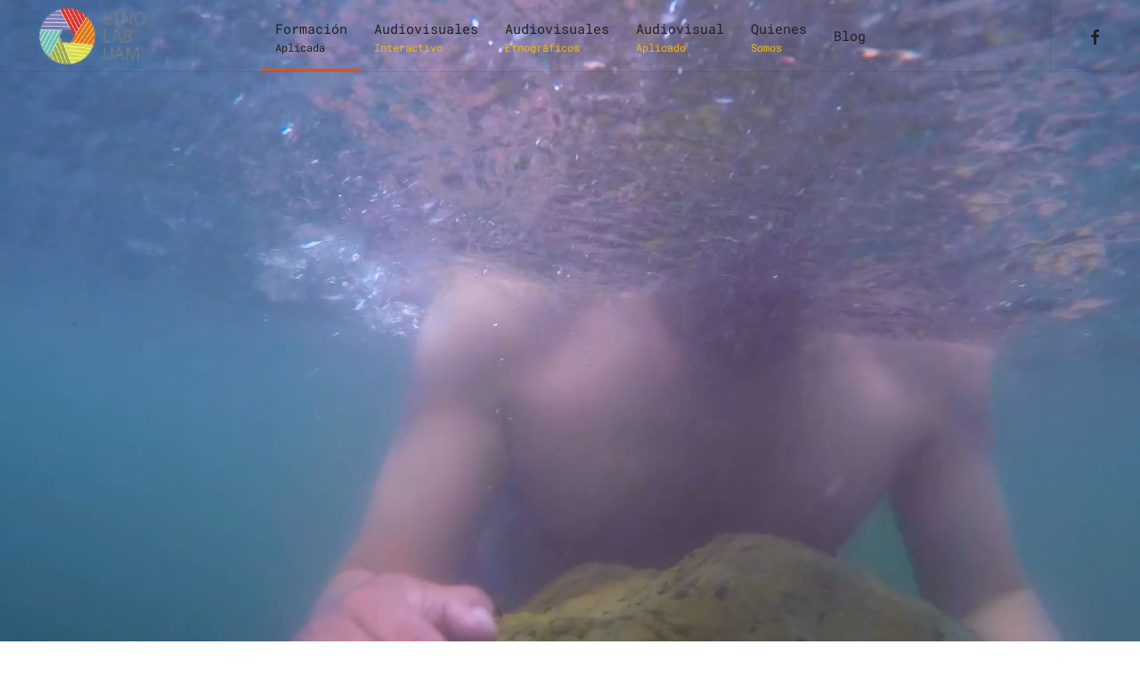

--- FILE ---
content_type: text/html; charset=utf-8
request_url: https://etnolabuam.net/hotel
body_size: 8414
content:
<!DOCTYPE html>
<html lang="es-es" dir="ltr">
    <head>
<script class="4analytics_rule_1" >
    var _forA = _forA || {"c":{"ep":"https://etnolabuam.net/index.php?nolangfilter=1&format=raw&_wblapi=/foranalytics/v1/m","mvd":5,"dbg":false,"scl":0.5},"d":{"ru":1,"i":{"item_scope":"com_content","item_type":"article","item_lang":"es-ES","item_parent":"com_content-category-2","item_id":"com_content-article-22"},"s":200}};
    _forA.d['vst'] = Date.now();
</script>

        <meta charset="utf-8">
	<meta name="author" content="Paco">
	<meta name="viewport" content="width=device-width, initial-scale=1">
	<title>Hotel</title>

                <link rel="icon" href="/images/Logo/favicon.ico" sizes="any">
                        <link rel="icon" href="/images/Logo/favicon.ico" type="image/svg+xml">
                        <link rel="apple-touch-icon" href="/images/Logo/favicon.ico">
                <link href="/media/vendor/joomla-custom-elements/css/joomla-alert.min.css?0.4.1" rel="stylesheet">
	<link href="/media/system/css/joomla-fontawesome.min.css?5.0.5" rel="preload" as="style" onload="this.onload=null;this.rel='stylesheet'">
	<link href="/templates/yootheme/css/theme.9.css?1768908767" rel="stylesheet">
	<link href="/templates/yootheme/css/theme.update.css?5.0.5" rel="stylesheet">
	<link href="/media/plg_system_jcepro/site/css/content.min.css?86aa0286b6232c4a5b58f892ce080277" rel="stylesheet">

        <script type="application/json" class="joomla-script-options new">{"joomla.jtext":{"ERROR":"Error","MESSAGE":"Mensaje","NOTICE":"Notificación","WARNING":"Advertencia","JCLOSE":"Cerrar","JOK":"OK","JOPEN":"Abrir"},"system.paths":{"root":"","rootFull":"https:\/\/etnolabuam.net\/","base":"","baseFull":"https:\/\/etnolabuam.net\/"},"csrf.token":"c0cbf79c8ddd5e330a074f9a8efe3258"}</script>
	<script src="/media/system/js/core.min.js?3342ccaa353a7448a022cf4098948c86"></script>
	<script src="/media/vendor/webcomponentsjs/js/webcomponents-bundle.min.js?2.8.0" nomodule defer></script>
	<script src="/media/system/js/joomla-hidden-mail.min.js?3342ccaa353a7448a022cf4098948c86" type="module"></script>
	<script src="/media/system/js/messages.min.js?3342ccaa353a7448a022cf4098948c86" type="module"></script>
	<script src="/media/vendor/jquery/js/jquery.min.js?3.7.1"></script>
	<script src="/templates/yootheme/assets/site/js/consent.js?5.0.5" type="module"></script>
	<script src="/templates/yootheme/vendor/assets/uikit/dist/js/uikit.min.js?5.0.5"></script>
	<script src="/templates/yootheme/vendor/assets/uikit/dist/js/uikit-icons-pinewood-lake.min.js?5.0.5"></script>
	<script src="/templates/yootheme/assets/site/js/theme.js?5.0.5"></script>
	<script type="application/ld+json">{"@context":"https://schema.org","@graph":[{"@type":"Organization","@id":"https://etnolabuam.net/#/schema/Organization/base","name":"Etnolabuam","url":"https://etnolabuam.net/"},{"@type":"WebSite","@id":"https://etnolabuam.net/#/schema/WebSite/base","url":"https://etnolabuam.net/","name":"Etnolabuam","publisher":{"@id":"https://etnolabuam.net/#/schema/Organization/base"}},{"@type":"WebPage","@id":"https://etnolabuam.net/#/schema/WebPage/base","url":"https://etnolabuam.net/hotel","name":"Hotel","isPartOf":{"@id":"https://etnolabuam.net/#/schema/WebSite/base"},"about":{"@id":"https://etnolabuam.net/#/schema/Organization/base"},"inLanguage":"es-ES"},{"@type":"Article","@id":"https://etnolabuam.net/#/schema/com_content/article/22","name":"Hotel","headline":"Hotel","inLanguage":"es-ES","articleSection":"Uncategorised","dateCreated":"2018-09-20T07:37:16+00:00","isPartOf":{"@id":"https://etnolabuam.net/#/schema/WebPage/base"}}]}</script>
	<script>window.yootheme ||= {}; yootheme.consent = {"type":"optin","banner_layout":"section-bottom","categories":{"functional":[],"preferences":["openstreetmap"]}};</script>
	<script>window.yootheme ||= {}; yootheme.theme = {"i18n":{"close":{"label":"Close"},"totop":{"label":"Back to top"},"marker":{"label":"Open"},"navbarToggleIcon":{"label":"Abrir men\u00fa"},"paginationPrevious":{"label":"Previous page"},"paginationNext":{"label":"Pr\u00f3xima P\u00e1gina"},"searchIcon":{"toggle":"Open Search","submit":"Submit Search"},"slider":{"next":"Next slide","previous":"Previous slide","slideX":"Slide %s","slideLabel":"%s of %s"},"slideshow":{"next":"Next slide","previous":"Previous slide","slideX":"Slide %s","slideLabel":"%s of %s"},"lightboxPanel":{"next":"Next slide","previous":"Previous slide","slideLabel":"%s of %s","close":"Close"}}};</script>

    </head>
    <body class="">

        <div class="uk-hidden-visually uk-notification uk-notification-top-left uk-width-auto">
            <div class="uk-notification-message">
                <a href="#tm-main" class="uk-link-reset">Skip to main content</a>
            </div>
        </div>

        
        
        <div class="tm-page">

                        


<header class="tm-header-mobile uk-hidden@s tm-header-overlay" uk-header uk-inverse="target: .uk-navbar-container; sel-active: .uk-navbar-transparent">


        <div uk-sticky show-on-up animation="uk-animation-slide-top" cls-active="uk-navbar-sticky" sel-target=".uk-navbar-container" cls-inactive="uk-navbar-transparent" tm-section-start>
    
        <div class="uk-navbar-container">

            <div class="uk-container uk-container-expand">
                <nav class="uk-navbar" uk-navbar="{&quot;align&quot;:&quot;center&quot;,&quot;container&quot;:&quot;.tm-header-mobile &gt; [uk-sticky]&quot;,&quot;boundary&quot;:&quot;.tm-header-mobile .uk-navbar-container&quot;,&quot;target-x&quot;:&quot;.tm-header-mobile .uk-navbar&quot;,&quot;target-y&quot;:&quot;.tm-header-mobile .uk-navbar-container&quot;,&quot;dropbar&quot;:true,&quot;dropbar-anchor&quot;:&quot;.tm-header-mobile .uk-navbar-container&quot;,&quot;dropbar-transparent-mode&quot;:&quot;remove&quot;}">

                                        <div class="uk-navbar-left ">

                        
                                                    <a uk-toggle href="#tm-dialog-mobile" class="uk-navbar-toggle">

        
        <div uk-navbar-toggle-icon></div>

        
    </a>
                        
                        
                    </div>
                    
                                        <div class="uk-navbar-center">

                                                    <a href="https://etnolabuam.net/" aria-label="Volver al Inicio" class="uk-logo uk-navbar-item">
    <img src="/media/yootheme/cache/fa/fa809ad3.webp" width="120" height="58" alt="Etnolab UAM" srcset="/media/yootheme/cache/58/582b4276.webp 200w" sizes="(min-width: 120px) 120px"><picture><source type="image/webp" srcset="/media/yootheme/cache/ac/ac61ea36.webp 120w, /media/yootheme/cache/cd/cdbbe01e.webp 240w" sizes="(min-width: 120px) 120px"><img class="uk-logo-inverse" src="/media/yootheme/cache/2d/2d8fa735.png" width="120" height="58" alt="Etnolab UAM"></picture></a>
                        
                        
                    </div>
                    
                                        <div class="uk-navbar-right">

                        
                                                    
<div class="uk-navbar-item" id="module-tm-6">

    
    <ul class="uk-grid uk-flex-inline uk-flex-middle uk-flex-nowrap">                    <li><a href="https://www.facebook.com/yootheme" class="uk-preserve-width uk-icon-link" rel="noreferrer" target="_blank"><span uk-icon="icon: facebook;"></span></a></li>
            </ul>
</div>

                        
                    </div>
                    
                </nav>
            </div>

        </div>

        </div>
    



    
        <div id="tm-dialog-mobile" class="uk-modal uk-modal-full" uk-modal>
        <div class="uk-modal-dialog uk-flex">

                        <button class="uk-modal-close-full uk-close-large" type="button" uk-close uk-toggle="cls: uk-modal-close-full uk-close-large uk-modal-close-default; mode: media; media: @s"></button>
            
            <div class="uk-modal-body uk-padding-large uk-margin-auto uk-flex uk-flex-column uk-box-sizing-content uk-width-auto@s" uk-height-viewport uk-toggle="{&quot;cls&quot;:&quot;uk-padding-large&quot;,&quot;mode&quot;:&quot;media&quot;,&quot;media&quot;:&quot;@s&quot;}">

                                <div class="uk-margin-auto-vertical uk-text-center">
                    
<div class="uk-grid uk-child-width-1-1" uk-grid>    <div>
<div class="uk-panel" id="module-tm-4">

    
    <a href="https://etnolabuam.net/" aria-label="Volver al Inicio" class="uk-logo">
    <picture><source type="image/webp" srcset="/media/yootheme/cache/ac/ac61ea36.webp 120w, /media/yootheme/cache/cd/cdbbe01e.webp 240w" sizes="(min-width: 120px) 120px"><img src="/media/yootheme/cache/2d/2d8fa735.png" width="120" height="58" alt="Etnolab UAM"></picture></a>
</div>
</div>    <div>
<div class="uk-panel" id="module-menu-dialog-mobile">

    
    
<ul class="uk-nav uk-nav-primary uk-nav- uk-nav-center">
    
	<li class="item-121"><a href="#"><div>Formación<div class="uk-nav-subtitle">Aplicada</div></div></a></li>
	<li class="item-120"><a href="/audiovisuales-interactivos-transmedia"><div>Audiovisuales<div class="uk-nav-subtitle">Interactivo</div></div></a></li>
	<li class="item-175"><a href="/audiovisuales-etnograficos"><div>Audiovisuales<div class="uk-nav-subtitle">Etnográficos</div></div></a></li>
	<li class="item-110"><a href="/antropologia-audiovisual-aplicada"><div>Audiovisual<div class="uk-nav-subtitle">Aplicado</div></div></a></li>
	<li class="item-124"><a href="/quienes-somos"><div>Quienes<div class="uk-nav-subtitle">Somos</div></div></a></li>
	<li class="item-117"><a href="/blog/">Blog</a></li></ul>

</div>
</div></div>
                </div>
                
                
            </div>

        </div>
    </div>
    
    

</header>




<header class="tm-header uk-visible@s tm-header-overlay" uk-header uk-inverse="target: .uk-navbar-container, .tm-headerbar; sel-active: .uk-navbar-transparent, .tm-headerbar">



        <div uk-sticky media="@s" cls-active="uk-navbar-sticky" sel-target=".uk-navbar-container" cls-inactive="uk-navbar-transparent" animation="uk-animation-slide-top" tm-section-start>
    
        <div class="uk-navbar-container">

            <div class="uk-container uk-container-expand">
                <nav class="uk-navbar" uk-navbar="{&quot;align&quot;:&quot;center&quot;,&quot;container&quot;:&quot;.tm-header &gt; [uk-sticky]&quot;,&quot;boundary&quot;:&quot;.tm-header .uk-navbar-container&quot;,&quot;target-x&quot;:&quot;.tm-header .uk-navbar&quot;,&quot;target-y&quot;:&quot;.tm-header .uk-navbar-container&quot;,&quot;dropbar&quot;:true,&quot;delay-hide&quot;:&quot;200&quot;,&quot;dropbar-anchor&quot;:&quot;.tm-header .uk-navbar-container&quot;,&quot;dropbar-transparent-mode&quot;:&quot;remove&quot;}">

                                        <div class="uk-navbar-left ">

                                                    <a href="https://etnolabuam.net/" aria-label="Volver al Inicio" class="uk-logo uk-navbar-item">
    <img src="/media/yootheme/cache/ae/ae4219d4.webp" width="140" height="67" alt="Etnolab UAM" srcset="/media/yootheme/cache/58/582b4276.webp 200w" sizes="(min-width: 140px) 140px"><img class="uk-logo-inverse" src="/media/yootheme/cache/ae/ae4219d4.webp" width="140" height="67" alt="Etnolab UAM" srcset="/media/yootheme/cache/58/582b4276.webp 200w" sizes="(min-width: 140px) 140px"></a>
                        
                        
                        
                    </div>
                    
                                        <div class="uk-navbar-center">

                        
                                                    
<ul class="uk-navbar-nav" uk-scrollspy-nav="closest: li; scroll: true; target: &gt; * &gt; a[href];">
    
	<li class="item-121 uk-parent"><a href="#"><div>Formación<div class="uk-navbar-subtitle">Aplicada</div></div></a>
	<div class="uk-drop uk-navbar-dropdown" style="width: 1360px;">
<div class="uk-grid-margin uk-grid tm-grid-expand uk-child-width-1-1">
    
        
<div class="uk-width-1-1">
    
        
            
            
            
                
                    
<div class="uk-margin uk-text-center">
    
        <div class="uk-grid uk-child-width-1-4 uk-grid-small" uk-grid>                <div>
<div class="el-item uk-inverse-light">
        <a class="uk-flex-1 tm-mask-default uk-inline uk-transition-toggle uk-link-toggle" href="/caait">    
                <div class="uk-inline-clip">        
            
<img class="el-image uk-transition-scale-up uk-transition-opaque" src="/media/yootheme/cache/e7/e7cdb24a.webp" alt loading="lazy" width="700" height="700" srcset="/media/yootheme/cache/e7/e7cdb24a.webp 700w" sizes="(min-width: 700px) 700px">

            
            
                        <div class="uk-position-center uk-tile-primary"><div class="uk-overlay uk-padding-small uk-margin-remove-first-child">

<div class="el-title uk-h4 uk-margin-top uk-margin-remove-bottom">        Caait    </div>



</div></div>            
                </div>        
        </a>    
</div></div>                <div>
<div class="el-item uk-inverse-light">
        <a class="uk-flex-1 tm-mask-default uk-inline uk-transition-toggle uk-link-toggle" href="/maop">    
                <div class="uk-inline-clip">        
            
<img class="el-image uk-transition-scale-up uk-transition-opaque" src="/media/yootheme/cache/38/3887c51f.webp" alt loading="lazy" width="700" height="700" srcset="/media/yootheme/cache/38/3887c51f.webp 700w" sizes="(min-width: 700px) 700px">

            
            
                        <div class="uk-position-center uk-tile-primary"><div class="uk-overlay uk-padding-small uk-margin-remove-first-child">

<div class="el-title uk-h4 uk-margin-top uk-margin-remove-bottom">        Maop    </div>



</div></div>            
                </div>        
        </a>    
</div></div>                <div>
<div class="el-item uk-inverse-light">
        <a class="uk-flex-1 tm-mask-default uk-inline uk-transition-toggle uk-link-toggle" href="/grados">    
                <div class="uk-inline-clip">        
            
<img class="el-image uk-transition-scale-up uk-transition-opaque" src="/media/yootheme/cache/af/af4a57e0.webp" alt loading="lazy" width="700" height="700" srcset="/media/yootheme/cache/af/af4a57e0.webp 700w" sizes="(min-width: 700px) 700px">

            
            
                        <div class="uk-position-center uk-tile-primary"><div class="uk-overlay uk-padding-small uk-margin-remove-first-child">

<div class="el-title uk-h4 uk-margin-top uk-margin-remove-bottom">        Grado    </div>



</div></div>            
                </div>        
        </a>    
</div></div>                <div>
<div class="el-item uk-inverse-light">
        <a class="uk-flex-1 tm-mask-default uk-inline uk-transition-toggle uk-link-toggle" href="/otros">    
                <div class="uk-inline-clip">        
            
<img class="el-image uk-transition-scale-up uk-transition-opaque" src="/media/yootheme/cache/1f/1f573935.webp" alt loading="lazy" width="700" height="700" srcset="/media/yootheme/cache/1f/1f573935.webp 700w" sizes="(min-width: 700px) 700px">

            
            
                        <div class="uk-position-center uk-tile-primary"><div class="uk-overlay uk-padding-small uk-margin-remove-first-child">

<div class="el-title uk-h4 uk-margin-top uk-margin-remove-bottom">        Otros    </div>



</div></div>            
                </div>        
        </a>    
</div></div>                </div>
    
</div>
                
            
        
    
</div>
    
</div></div></li>
	<li class="item-120"><a href="/audiovisuales-interactivos-transmedia"><div>Audiovisuales<div class="uk-navbar-subtitle">Interactivo</div></div></a></li>
	<li class="item-175"><a href="/audiovisuales-etnograficos"><div>Audiovisuales<div class="uk-navbar-subtitle">Etnográficos</div></div></a></li>
	<li class="item-110"><a href="/antropologia-audiovisual-aplicada"><div>Audiovisual<div class="uk-navbar-subtitle">Aplicado</div></div></a></li>
	<li class="item-124"><a href="/quienes-somos"><div>Quienes<div class="uk-navbar-subtitle">Somos</div></div></a></li>
	<li class="item-117"><a href="/blog/">Blog</a></li></ul>

                        
                    </div>
                    
                                        <div class="uk-navbar-right">

                        
                                                    
<div class="uk-navbar-item" id="module-tm-5">

    
    <ul class="uk-grid uk-flex-inline uk-flex-middle uk-flex-nowrap uk-grid-small">                    <li><a href="https://www.facebook.com/yootheme" class="uk-preserve-width uk-icon-link" rel="noreferrer" target="_blank"><span uk-icon="icon: facebook;"></span></a></li>
            </ul>
</div>

                        
                    </div>
                    
                </nav>
            </div>

        </div>

        </div>
    






        <div id="tm-dialog" uk-offcanvas="container: true" mode="slide" flip overlay>
        <div class="uk-offcanvas-bar uk-flex uk-flex-column">

            <button class="uk-offcanvas-close uk-close-large" type="button" uk-close uk-toggle="cls: uk-close-large; mode: media; media: @s"></button>

                        <div class="uk-margin-auto-bottom tm-height-expand">
                
<div class="uk-panel" id="module-tm-3">

    
    <a href="https://etnolabuam.net/" aria-label="Volver al Inicio" class="uk-logo">
    <picture><source type="image/webp" srcset="/media/yootheme/cache/ac/ac61ea36.webp 120w, /media/yootheme/cache/cd/cdbbe01e.webp 240w" sizes="(min-width: 120px) 120px"><img src="/media/yootheme/cache/2d/2d8fa735.png" width="120" height="58" alt="Etnolab UAM"></picture></a>
</div>

            </div>
            
            
        </div>
    </div>
    
    
    


</header>

            
            

            <main id="tm-main">

                
                <div id="system-message-container" aria-live="polite"></div>

                <!-- Builder #page -->
<div class="uk-section-secondary uk-section-overlap uk-overflow-hidden uk-inverse-light uk-position-relative uk-section uk-padding-remove-vertical" uk-height-viewport="offset-top: true; offset-bottom: 20;">
    
                <video src="/images/videos/Video_Home1.mp4" playsinline loop muted preload="none" uk-cover></video>        
                <div class="uk-position-cover" style="background-color: rgba(91, 101, 148, 0.13);"></div>        
        
            
                                <div class="uk-container uk-container-large uk-position-relative">                
                    
<div class="uk-grid tm-grid-expand uk-child-width-1-1 uk-margin-remove-vertical">
    
        
<div class="uk-width-1-1@m">
    
        
            
            
            
                
                    
<h1 class="uk-heading-xlarge uk-margin-remove-vertical uk-text-center">
    
        
                    Formación        
        
    
</h1><div>[audio src="https://www.etnolabuam.net/images/audio_web_home.mp3" loop="on" hidden="on" preload="auto" autoplay="on"]</div>
                
            
        
    
</div>
    
</div>
                                </div>                
            
        
    
</div>
<div class="uk-section-default uk-section uk-padding-remove-top uk-section-large-bottom" uk-scrollspy="target: [uk-scrollspy-class]; cls: uk-animation-fade; delay: false;">
    
        
        
        
            
                                <div class="uk-container uk-container-large">                
                    
<div class="uk-grid tm-grid-expand uk-child-width-1-1 uk-margin-large">
    
        
<div class="uk-width-1-1@m">
    
        
            
            
            
                
                    <div class="uk-panel uk-margin" uk-scrollspy-class><p>EtnoLAB UAM está comprometido con la formación de estudiantes y profesionales de Educación Superior Pública en los siguientes niveles:</p>
<ul style="list-style-type: circle;">
<li>Taller Práctico Antropología Audiovisual Interactiva Transmedia (TAAIT) Grado de Antropología Sociocultural UAM. (GASC)</li>
<li>Máster Público de Orientación Pública (MAOP)</li>
<li>Cursos especializados a instituciones y profesionales (ONGs, fundaciones, administración pública, empresas).</li>
</ul>
<p>Formación Aplicación y Práctica de las herramientas de comunicación audiovisual interactiva transmedia, desde unas Ciencias Sociales y Humanidades expertas y rigurosas: ética, metodología, teoría.</p></div>
<div class="uk-margin uk-text-center">
    
        <div class="uk-grid uk-child-width-1-1 uk-child-width-1-3@m uk-child-width-1-4@l uk-grid-match" uk-grid>                <div>
<div class="el-item uk-margin-auto uk-width-medium uk-card uk-card-default uk-card-small uk-card-body uk-margin-remove-first-child" uk-scrollspy-class="uk-animation-scale-up">
    
        
            
                
            
            
                                                
                
                    

        
                <h4 class="el-title uk-h3 uk-text-success uk-margin-top uk-margin-remove-bottom">                        CAAIT:                    </h4>        
        
    
        
        
                <div class="el-content uk-panel uk-margin-top"><p style="text-align: center;">Taller Práctico Antropología Audiovisual Interactiva Transmedia. UAM</p></div>        
        
                <div class="uk-margin-top"><a href="/2021-10-18/exposicion-multimedia-likuit-water-cultures-en-instituto-cervantes-oran-argelia-2" class="el-link uk-button uk-button-default">+ Información</a></div>        

                
                
            
        
    
</div></div>
                <div>
<div class="el-item uk-margin-auto uk-width-medium uk-card uk-card-default uk-card-small uk-card-body uk-margin-remove-first-child" uk-scrollspy-class="uk-animation-scale-up">
    
        
            
                
            
            
                                                
                
                    

        
                <h4 class="el-title uk-h3 uk-text-success uk-margin-top uk-margin-remove-bottom">                        MAOP:                    </h4>        
        
    
        
        
                <div class="el-content uk-panel uk-margin-top"><p style="text-align: center;">MASTER OFICIAL ANTROPOLOGIA ORIENTACIÓN PUBLICA UAM</p></div>        
        
                <div class="uk-margin-top"><a href="/exhibicion-cine-forum/exposicion-multimedia-likuit-water-cultures-en-instituto-cervantes-oran-argelia" class="el-link uk-button uk-button-default">+ Información</a></div>        

                
                
            
        
    
</div></div>
                <div>
<div class="el-item uk-margin-auto uk-width-medium uk-card uk-card-default uk-card-small uk-card-body uk-margin-remove-first-child" uk-scrollspy-class="uk-animation-scale-up">
    
        
            
                
            
            
                                                
                
                    

        
                <h4 class="el-title uk-h3 uk-text-success uk-margin-top uk-margin-remove-bottom">                        GRADO:                    </h4>        
        
    
        
        
                <div class="el-content uk-panel uk-margin-top"><p style="text-align: center;">ANTROPOLOGIA SOCIAL<br /> UAM</p></div>        
        
                <div class="uk-margin-top"><a href="/seminarios-y-formacion/seminario-etnolab-cartografia-audiovisual-en-las-aguas-del-norte-amazonico-boliviano" class="el-link uk-button uk-button-default">+ Información</a></div>        

                
                
            
        
    
</div></div>
                <div>
<div class="el-item uk-margin-auto uk-width-medium uk-card uk-card-default uk-card-small uk-card-body uk-margin-remove-first-child" uk-scrollspy-class="uk-animation-scale-up">
    
        
            
                
            
            
                                                
                
                    

        
                <h4 class="el-title uk-h3 uk-text-success uk-margin-top uk-margin-remove-bottom">                        OTROS:                    </h4>        
        
    
        
        
                <div class="el-content uk-panel uk-margin-top"><p>CURSOS y SEMINARIOS</p></div>        
        
                <div class="uk-margin-top"><a href="/2021-10-18/coin-malaga-el-manantial-que-nace-en-el-corazon-del-pueblo" class="el-link uk-button uk-button-default">+ Información</a></div>        

                
                
            
        
    
</div></div>
                </div>
    
</div>
                
            
        
    
</div>
    
</div>
                                </div>                
            
        
    
</div>

                
            </main>

            

                        <footer>
                <!-- Builder #footer -->
<div class="uk-section-overlap-flip uk-section-default uk-section-overlap uk-section">
    
        
        
        
            
                                <div class="uk-container uk-container-large">                
                    
<div class="uk-grid-margin-large uk-grid tm-grid-expand uk-grid-row-large" uk-grid>
    
        
<div class="uk-width-1-2@s uk-width-1-4@m">
    
        
            
            
            
                
                    
<div class="uk-margin" uk-scrollspy="target: [uk-scrollspy-class];">
        <img class="el-image" src="/images/Logo/etnolab-invers-small.webp" alt loading="lazy" width="200" height="96" srcset="/images/Logo/etnolab-invers-small.webp 200w" sizes="(min-width: 200px) 200px">    
    
</div><div class="uk-panel uk-margin"><center>+34 914 976 979
<br><joomla-hidden-mail  is-link="1" is-email="1" first="ZXRub2xhYg==" last="dWFtLm5ldA==" text="ZXRub2xhYkB1YW0ubmV0" base="" >Esta dirección de correo electrónico está siendo protegida contra los robots de spam. Necesita tener JavaScript habilitado para poder verlo.</joomla-hidden-mail> <joomla-hidden-mail  is-link="1" is-email="1" first="ZXRub2xhYnVhbQ==" last="Z21haWwuY29t" text="ZXRub2xhYnVhbUBnbWFpbC5jb20=" base="" >Esta dirección de correo electrónico está siendo protegida contra los robots de spam. Necesita tener JavaScript habilitado para poder verlo.</joomla-hidden-mail></center></div>
                
            
        
    
</div>
<div class="uk-width-1-2@s uk-width-1-4@m">
    
        
            
            
            
                
                    
<div class="uk-panel uk-margin-remove-first-child uk-margin uk-text-left">
    
        
            
                                                
            
            
                
                
                    

        
                <h3 class="el-title uk-h6 uk-margin-top uk-margin-remove-bottom">                        <span class="uk-text-background">Datos de contacto</span>
                    </h3>        
        
    
        
        
                <div class="el-content uk-panel uk-margin-top"><p>Universidad Autónoma de Madrid Facultad Filosofía y Letras Departamento Antropología Social Ciudad Universitaria de Cantoblanco, 28049 Madrid</p></div>        
        
        

                
                
            
        
    
</div>
                
            
        
    
</div>
<div class="uk-width-1-2@s uk-width-1-4@m">
    
        
            
            
            
                
                    
<h3 class="uk-h6 uk-width-medium@m uk-margin-auto-left uk-text-left">
        <span class="uk-text-background">    
        
                    Redes Sociales        
        
        </span>    
</h3>
<div class="uk-margin uk-width-medium@m uk-margin-auto-left uk-text-left" uk-scrollspy="target: [uk-scrollspy-class];">    <ul class="uk-child-width-auto uk-grid-medium uk-flex-inline uk-flex-middle" uk-grid>
            <li class="el-item">
<a class="el-link uk-icon-button" href="https://www.twitter.com/etnolabuam" aria-label="Etnolab Twitter"><span uk-icon="icon: twitter;"></span></a></li>
            <li class="el-item">
<a class="el-link uk-icon-button" href="https://www.facebook.com/etnolabuam" aria-label="Etnolab UAM Facebook"><span uk-icon="icon: facebook;"></span></a></li>
            <li class="el-item">
<a class="el-link uk-icon-button" href="https://www.linkedin.com/in/etnolabuam/" aria-label="Etnolab UAM Linkedin"><span uk-icon="icon: linkedin;"></span></a></li>
            <li class="el-item">
<a class="el-link uk-icon-button" href="mailto: etnolabuam@gmail.com" aria-label="Envíe nos un correo"><span uk-icon="icon: mail;"></span></a></li>
    
    </ul></div><div class="uk-panel uk-text-small uk-text-muted uk-margin uk-width-medium uk-margin-auto-left@m"><p><span style="color: #000000;"><strong>© </strong></span><strong style="color: #000000; font-size: 1rem;">Etnolab UAM. Departamento de filosofia y letras <a href="https://etnolabuam.net/" class="uk-link-text" style="color: #000000;">Etnolab UAM</a>.</strong></p></div>
                
            
        
    
</div>
<div class="uk-width-1-2@s uk-width-1-4@m">
    
        
            
            
            
                
                    
<h3 class="uk-h6 uk-text-left">
        <span class="uk-text-background">    
        
                    Formación Aplicada        
        
        </span>    
</h3>
<ul class="uk-list uk-list-bullet uk-text-left">
    
    
                <li class="el-item">            

    <div class="el-content uk-panel uk-h6"><a href="/maop" class="el-link uk-link-reset uk-margin-remove-last-child">Maop</a></div>        </li>                <li class="el-item">            

    <div class="el-content uk-panel uk-h6"><a href="/caait" class="el-link uk-link-reset uk-margin-remove-last-child">Caait</a></div>        </li>                <li class="el-item">            

    <div class="el-content uk-panel uk-h6"><a href="/grados" class="el-link uk-link-reset uk-margin-remove-last-child">Grados</a></div>        </li>                <li class="el-item">            

    <div class="el-content uk-panel uk-h6"><a href="/otros" class="el-link uk-link-reset uk-margin-remove-last-child">Otros</a></div>        </li>        
    
    
</ul>
                
            
        
    
</div>
    
</div>
                                </div>                
            
        
    
</div>
<div class="uk-section-default uk-preserve-color uk-light">
        <div class="uk-background-norepeat uk-background-bottom-center uk-background-fixed uk-section uk-section-large" style="background-size: 2560px 800px;" data-sources="[{&quot;type&quot;:&quot;image\/webp&quot;,&quot;srcset&quot;:&quot;\/media\/yootheme\/cache\/1d\/1d201292.webp 2560w&quot;,&quot;sizes&quot;:&quot;(min-width: 2560px) 2560px&quot;}]" data-src="/index.php?option=com_ajax&amp;p=cache/c6/c6e917c7.jpg&amp;src=images/yootheme/footer.jpg&amp;thumbnail=2560,800,&amp;hash=8bad9849" uk-img>    
        
        
        
            
                
                    
<div class="uk-grid-margin uk-container uk-container-large">
        <div class="uk-grid tm-grid-expand uk-child-width-1-1">    
        
<div class="uk-width-1-1@m">
    
        
            
            
            
                
                    
<div class="uk-margin uk-text-center"><a href="#" uk-totop uk-scroll></a></div>
                
            
        
    
</div>
        </div>    
</div>
                
            
        
        </div>
    
</div>            </footer>
            
        </div>

        
        
<template id="consent-banner">
    <div class="tm-consent uk-section uk-section-xsmall uk-section-muted uk-position-bottom uk-position-fixed uk-position-z-index-high bottom">        <div class="uk-container">
            
                <p>                    Usamos cookies y tecnologías similares para mejorar tu experiencia en nuestro sitio web.
                                    </p>
            
                <div class="uk-child-width-1-1 uk-child-width-auto@s uk-grid-small" uk-grid>                    <div>
                        <button type="button" data-consent-button="accept" class="uk-button uk-button-primary uk-width-1-1" data-uk-toggle="target: !.tm-consent; animation: true;">Aceptar</button>
                    </div>                    <div>
                        <button type="button" data-consent-button="reject" class="uk-button uk-button-default uk-width-1-1" data-uk-toggle="target: !.tm-consent; animation: true;">Rechazar</button>
                    </div>                    <div>
                        <button type="button" data-consent-button="settings" class="uk-button uk-button-default uk-width-1-1">Gestionar ajustes</button>
                    </div>                </div>
            
        </div>    </div></template>

<template id="consent-settings">
    <div class="uk-position-z-index-highest" uk-modal>
        <form class="uk-modal-dialog  uk-margin-auto-vertical uk-modal-body" style="width: 720px;">
            <button class="uk-modal-close-default uk-close-large" type="button" uk-close></button>

            
                <h2 class="uk-modal-title">Ajustes de privacidad</h2>
            
                <p>                    Este sitio web utiliza cookies y tecnologías similares. Se agrupan en categorías, que puedes revisar y gestionar a continuación. Si has aceptado alguna cookie no esencial, puedes cambiar tus preferencias en cualquier momento desde los ajustes.
                                    </p>
                
                                        <div class="uk-grid-column-small uk-grid-row-medium" uk-grid>
                        <div class="uk-width-auto ">

                            <div class="uk-h4"><input id="consent-cookies-functional" class="uk-checkbox uk-form-large" type="checkbox" checked disabled></div>

                        </div>
                        <div class="uk-width-expand">

                            
                                        <h3 class="uk-h4 uk-margin-remove">
                                                                                        <label for="consent-cookies-functional">
                                            
                                            Funcionales
                                                                                        </label>
                                            
                                        </h3>
                            
                                                                <p class="uk-margin-small-top uk-margin-remove-bottom">                                Estas tecnologías son necesarias para activar la funcionalidad principal de nuestro sitio web.                                </p>                                
                                
                            
                        </div>
                    </div>
                                        <div class="uk-grid-column-small uk-grid-row-medium" uk-grid>
                        <div class="uk-width-auto ">

                            <div class="uk-h4"><input id="consent-cookies-preferences" class="uk-checkbox uk-form-large" type="checkbox" name="preferences"></div>

                        </div>
                        <div class="uk-width-expand">

                            
                                        <h3 class="uk-h4 uk-margin-remove">
                                                                                        <label for="consent-cookies-preferences">
                                            
                                            Preferencias
                                                                                        </label>
                                            
                                        </h3>
                            
                                                                <p class="uk-margin-small-top uk-margin-remove-bottom">                                Estas tecnologías permiten que nuestro sitio web recuerde tus preferencias y te ofrezca una experiencia más personalizada.                                </p>                                
                                
                                    
                                    <ul class="uk-list tm-toggle uk-margin-small-top ">
                                                                                <li class="uk-text-emphasis">
                                            <input id="consent-cookies-openstreetmap" class="uk-checkbox uk-margin-xsmall-right" type="checkbox" name="preferences.openstreetmap">
                                            <label for="consent-cookies-openstreetmap">OpenStreetMap</label>
                                        </li>
                                                                            </ul>

                                
                            
                        </div>
                    </div>
                    
                
            
                <div class="uk-margin-medium-top uk-child-width-1-1 uk-child-width-auto@s uk-grid-small" uk-grid>                    <div>
                        <button type="button" data-consent-button="accept" class="uk-button uk-button-default uk-width-1-1 uk-modal-close">Aceptar todo</button>
                    </div>                    <div>
                        <button type="button" data-consent-button="reject" class="uk-button uk-button-default uk-width-1-1 uk-modal-close">Rechazar todo</button>
                    </div>                    <div class="uk-margin-auto-left@s">
                        <button type="submit" data-consent-button="save" class="uk-button uk-button-primary uk-width-1-1 uk-modal-close">Guardar</button>
                    </div>                </div>
            
        </form>    </div>
</template>


    
<script  id="_forAScript" class="4analytics_rule_1" data-speed-no-transform data-pagespeed-no-transform>
	(()=>{try{let I=function(){return J in c&&c[J]>0||N in c&&c[N]>0?2:1},m=function(){e.js=0,e.u=k.href,e.r=g||"",R&&(e.dr=r(R.width)+"x"+r(R.height)),e.dts=I(),e.dos=c.platform,typeof Intl<"u"&&(e.dtz=Intl.DateTimeFormat().resolvedOptions().timeZone),e.dl=c.language,e.e=2},z=function(u){n.blk||H||u.type!=="pagehide"&&h[b]!=="hidden"||(e.vet=Date.now(),H=!0,e.vet-e.vst>n.mvd&&y(n.ep+"/data",JSON.stringify(e)))},v=function(){O("POST",n.ep+"/data",e,"text/plain",function(u){u.readyState===4&&(H=!0)})},O=function(u,f,U,C,K,L){try{var o=new XMLHttpRequest;o.open(u,f,!0),o.setRequestHeader("Content-Type",C),o.onreadystatechange=function(){K(o)},o.onerror=L||function(){},o.send(U?Z(U):null)}catch{}},E=function(){O("GET",n.ep+"/preflight&ru="+e.ru+"&u="+encodeURIComponent(e.u),null,"application/json",function(u){if(u.readyState===4&&u.status===200){var f=JSON.parse(u.responseText).data||{};e.nu=r(f.nu),e.st=r(f.st),e.tk=(""+f.tk).replace(T,""),e.si=(""+f.si).replace(T,""),n.uru=r(f.uru,10),e.ru=n.uru?n.uru:e.ru,n.blk=r(f.blk,10),!n.blk&&!y&&v()}})},F=function(){x||(E(),y&&(G(),p("visibilitychange",z,!0),p("pagehide",z)),x=!0)},G=function(){["keydown","keyup","keypress","click","scroll"].forEach(function(u){p(u,function(f){(f.type!=="scroll"||t.scrollY/(h.documentElement.scrollHeight-t.innerHeight)>=n.scl)&&(e.e=1)})})},X=function(){if(!n.ep||k.protocol==="file:"||!(b in h)||h[b]==="prerender")return!1;if(t.self!==t.top){var u=new URL(g),f=new URL(k.href);if(u.hostname===f.hostname&&u.pathname.slice(-24)==="/administrator/index.php")return!1}return!0},Y=function(){X()&&(m(),F())};t=window,h=document,c=navigator,k=location,R=screen,Z=JSON.stringify,p=h.addEventListener,y=c.sendBeacon.bind(c),T=/[^a-zA-Z0-9]/g,J="maxTouchPoints",N="msMaxTouchPoints",b="visibilityState",g=h.referrer||null,H=!1,x=!1,e=t._forA.d,n=t._forA.c,r=function(u){return parseInt(u,10)},t._phantom||t.__nightmare||c.webdriver||t.Cypress||setTimeout(Y,0)}catch(I){console.error(I)}var t,h,c,k,R,Z,p,y,T,J,N,b,g,H,x,e,n,r;})();
</script>

</body>
</html>
